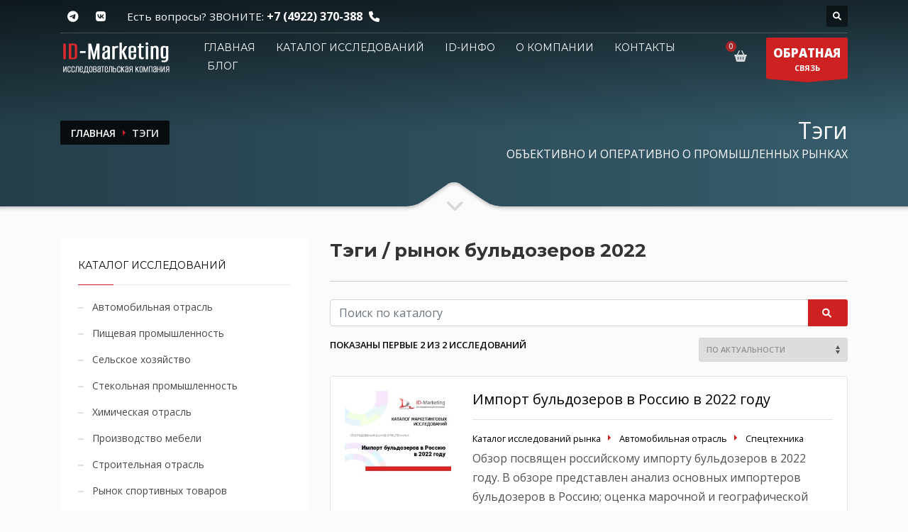

--- FILE ---
content_type: text/html; charset=UTF-8
request_url: https://id-marketing.ru/tags/%D1%80%D1%8B%D0%BD%D0%BE%D0%BA+%D0%B1%D1%83%D0%BB%D1%8C%D0%B4%D0%BE%D0%B7%D0%B5%D1%80%D0%BE%D0%B2+2022
body_size: 11863
content:
<!doctype html>
<html dir="ltr" lang="en-US" class="no-js">
<head>
	<meta http-equiv="content-type" content="text/html; charset=utf-8"/>
	<meta name="viewport" content="width=device-width, initial-scale=1, shrink-to-fit=no">

			<meta name="description" content="Исследования рынка соответствующие тэгу - рынок бульдозеров 2022"/>
		
	<title>Маркетинговые исследования входящие в группу - рынок бульдозеров 2022</title>

		<meta itemprop="name" content="Маркетинговые исследования входящие в группу - рынок бульдозеров 2022">
			<meta itemprop="description" content="Исследования рынка соответствующие тэгу - рынок бульдозеров 2022">
		<meta itemprop="image" content="https://id-marketing.ru/media/thumbs/400x400/0ff6c3833d27eeb5b5ce8a512555541b.png">

	<meta property="og:locale" content="ru"/>
	<meta property="og:title" content="Маркетинговые исследования входящие в группу - рынок бульдозеров 2022"/>
	<meta property="og:type" content="website"/>
	<meta property="og:site_name" content="ID-Marketing - ОБЪЕКТИВНО И ОПЕРАТИВНО О ПРОМЫШЛЕННЫХ РЫНКАХ"/>
	<meta property="og:url" content="https://id-marketing.ru/tags/%D1%80%D1%8B%D0%BD%D0%BE%D0%BA+%D0%B1%D1%83%D0%BB%D1%8C%D0%B4%D0%BE%D0%B7%D0%B5%D1%80%D0%BE%D0%B2+2022"/>
					<meta property="og:image" content="https://id-marketing.ru/media/thumbs/400x400/0ff6c3833d27eeb5b5ce8a512555541b.png"/>
		<meta property="og:title" content="Маркетинговые исследования входящие в группу - рынок бульдозеров 2022"/>
			<meta property="og:description" content="Исследования рынка соответствующие тэгу - рынок бульдозеров 2022"/>
	
	<link rel="canonical" href="https://id-marketing.ru/tags/%D1%80%D1%8B%D0%BD%D0%BE%D0%BA+%D0%B1%D1%83%D0%BB%D1%8C%D0%B4%D0%BE%D0%B7%D0%B5%D1%80%D0%BE%D0%B2+2022"/>
	<link rel="shortcut icon" href="/favicon.ico" type="image/x-icon"/>
	<link rel="icon" href="/favicon.ico" type="image/x-icon">
	<link rel="apple-touch-icon" sizes="180x180" href="/apple-touch-icon.png">
	<link rel="icon" type="image/png" sizes="32x32" href="/favicon-32x32.png">
	<link rel="icon" type="image/png" sizes="16x16" href="/favicon-16x16.png">
	<link rel="manifest" href="/site.webmanifest">
	<link rel="mask-icon" href="/safari-pinned-tab.svg" color="#5bbad5">
	<meta name="msapplication-TileColor" content="#ffffff">
	<meta name="theme-color" content="#ffffff">

	
	<link rel="stylesheet" type="text/css" href="https://fonts.googleapis.com/css?family=Open+Sans:300,400italic,400,600,600italic,700,800,800italic"/>
	<link rel="stylesheet" type="text/css" href="https://fonts.googleapis.com/css?family=Montserrat:400,700"/>
	<link rel="stylesheet" type="text/css" href="/theme/Idmarket/bootstrap/4.5.3/css/bootstrap.css"/>
	<link rel="stylesheet" type="text/css" href="/theme/Idmarket/fonts/font-awesome-611/css/all.css"/>
	<link rel="stylesheet" type="text/css" href="/theme/Idmarket/css/sliders/ios/style.css"/>
	<link rel="stylesheet" type="text/css" href="/theme/Idmarket/css/template.css"/>
	<link rel="stylesheet" type="text/css" href="/theme/Idmarket/css/responsive.css"/>
	<link rel="stylesheet" type="text/css" href="/theme/Idmarket/css/base-sizing.css"/>
	<link rel="stylesheet" type="text/css" href="/theme/Idmarket/css/custom.css"/>
<!--	<meta http-equiv="Content-Security-Policy" content="object-src 'none'; script-src 'unsafe-inline' --><!-- cdn.jsdelivr.net code.jivo.ru code.jivosite.com uptocall.com mc.yandex.ru counter.rambler.ru googletagmanager.com ssl.google-analytics.com st.top100.ru 'nonce---><!--'">-->

	<!-- Modernizr Library -->
	<script type="text/javascript" src="/theme/Idmarket/js/modernizr.min.js" data-csp-nonce="nonce-NWJiNTI0ZjQ5MmEyMzY2MGQ5Y2QxNTI2NDU2NDIxYTE="></script>
	<!-- jQuery Library -->
	<script type="text/javascript" src="/theme/Idmarket/js/jquery-3.6.0.min.js" data-csp-nonce="nonce-NWJiNTI0ZjQ5MmEyMzY2MGQ5Y2QxNTI2NDU2NDIxYTE="></script>
			<!-- BEGIN JIVOSITE CODE {literal} -->
<script type="text/javascript" nonce="NWJiNTI0ZjQ5MmEyMzY2MGQ5Y2QxNTI2NDU2NDIxYTE=">
	(function () {
		var widget_id = '11259';
		var s = document.createElement('script');
		s.type = 'text/javascript';
		s.async = true;
		s.src = '//code.jivosite.com/script/widget/' + widget_id;
		var ss = document.getElementsByTagName('script')[0];
		ss.parentNode.insertBefore(s, ss);
	})(); </script>
<!-- {/literal} END JIVOSITE CODE -->
	
</head>

<body class="">

<!-- Page Wrapper -->
<div id="page_wrapper">

	<!-- Header style 1 -->
<header id="header" class="site-header cta_button" data-header-style="1">
	<!-- Header background -->
	<div class="kl-header-bg"></div>
	<!--/ Header background -->

	<!-- Header wrapper -->
	<div class="site-header-wrapper">
		<!-- Header Top wrapper -->
		<div class="site-header-top-wrapper">
			<!-- Header Top container -->
			<div class="siteheader-container container">
				<!-- Header Top -->
				<div class="site-header-row site-header-top d-flex justify-content-between">
					<!-- Header Top Left Side -->
					<div class="site-header-top-left d-flex">

						<!-- Header Top Social links -->
<ul class="topnav social-icons sc--clean align-self-center">
<!--	<li>-->
<!--		<a href="https://www.facebook.com/pages/ID-Marketing/261278733901250" target="_self" title="Facebook">-->
<!--			<i class="fab fa-facebook-f"></i>-->
<!--		</a>-->
<!--	</li>-->
	<li>
		<a href="https://t.me/idmarketingrussia" target="_blank" title="Telegram">
			<i class="fab fa-telegram-plane"></i>
		</a>
	</li>
	<li>
		<a href="https://vk.com/idm33" target="_blank" title="VK">
			<i class="fab fa-vk"></i>
		</a>
	</li>
</ul>
<!--/ Header Top Social links -->

						<div class="clearfix visible-xxs">
						</div>

						<!-- Top Header contact text -->
						<div class="kl-header-toptext align-self-center">
							<span class="topnav-item--text">Есть вопросы? ЗВОНИТЕ: </span>
							<a href="tel:+74922370388" class="fw-bold">+7 (4922) 370-388</a>
							<i class="phone-header fas fa-phone ml-5 visible-xs visible-sm visible-md"></i>
						</div>
						<!--/ Top Header contact text -->
					</div>
					<!--/ .site-header-top-left -->

					<!-- Header Top Right Side -->
					<div class="site-header-top-right d-flex">
						<!--						-->
						
						<!--						-->
						<!-- header search -->
<div id="search" class="header-search align-self-center">
	<a href="#" class="searchBtn" aria-label="Поиск по каталогу"><span class="fas fa-search white-icon"></span></a>
	<div class="search-container">
		<form id="" class="header-searchform" action="/catalog/" method="get" target="">
			<input id="q" name="search" maxlength="20" class="inputbox" type="text" size="20" placeholder="Поиск">
			<button type="submit" id="searchsubmit" class="searchsubmit fas fa-search white-icon"></button>
		</form>
	</div>
</div>
<!--/ header search -->

					</div>
					<!--/ .site-header-top-right -->
				</div>
				<!--/ .site-header-row .site-header-top -->

				<!-- Header separator -->
				<div class="separator site-header-separator"></div>
				<!--/ Header separator -->
			</div>
			<!--/ .siteheader-container .container -->
		</div>
		<!--/ Header Top wrapper -->

		<!-- Header Main wrapper -->
		<div class="site-header-main-wrapper d-flex">
			<!-- Header Main container -->
			<div class="siteheader-container container align-self-center">
				<!-- Header Main -->
				<div class="site-header-row site-header-main d-flex flex-row justify-content-between">
					<!-- Header Main Left Side -->
					<div class="site-header-main-left d-flex justify-content-start align-items-center">
						<!-- Logo container-->
						<div class="logo-container logosize--yes">
							<!-- Logo -->
							<span class="site-logo logo h1" id="logo">
								<a href="/" title="">
									<img src="/images/logo-idm.png" class="logo-img" alt="ID-Маркетинг" title="Объективно и оперативно о промышленных рынках"/>
								</a>
							</span>
							<!--/ Logo -->
						</div>
						<!--/ logo container-->

						<!-- Separator -->
						<div class="separator visible-xxs"></div>
						<!--/ Separator -->
					</div>
					<!--/ .site-header-main-left -->

					<!-- Header Main Center Side -->
					<div class="site-header-main-center d-flex justify-content-center align-items-center">
						<!-- Main Menu wrapper -->
						<div class="main-menu-wrapper">
							<!-- Responsive menu trigger -->
							<div id="zn-res-menuwrapper">
								<a href="#" class="zn-res-trigger "></a>
							</div>
							<!--/ responsive menu trigger -->
														<!--														-->							<!-- Main menu -->
							<div id="main-menu" class="main-nav zn_mega_wrapper">
								<ul id="menu-main-menu" class="main-menu zn_mega_menu">
																			<li >
											<a href="/">
												Главная											</a>
										</li>
																			<li >
											<a href="/catalog/">
												Каталог исследований											</a>
										</li>
																			<li >
											<a href="/spravochnik/">
												ID-инфо											</a>
										</li>
																			<li >
											<a href="/about/">
												О компании											</a>
										</li>
																			<li >
											<a href="/contacts/">
												Контакты											</a>
										</li>
																			<li >
											<a href="/blog_jekspertov_id_marketing/">
												Блог											</a>
										</li>
																	</ul>
							</div>
							<!--/ Main menu -->
						</div>
						<!--/ .main-menu-wrapper -->
					</div>
					<!--/ .site-header-main-center -->

					<!-- Header Main Right Side -->
					<div class="site-header-main-right d-flex justify-content-end align-items-center">
						<!-- Shopping Cart -->
						<div class="mainnav mainnav--cart d-flex align-self-center">
							<div class="drop">
								<a href="/cart/" class="kl-cart-button" title="Ваша корзина">
									<i class="fas fa-shopping-basket xs-icon"
									   data-count="0"></i>
								</a>
							</div>
						</div>
						<!--/ Shopping Cart -->

						<!-- Call to action ribbon Free Quote (Contact form pop-up element) -->
						<div class="quote-ribbon">
							<a href="#modal_forma-obratnoy-svyazi-7" class="ctabutton kl-cta-ribbon" title="ОБРАТНАЯ СВЯЗЬ">
								<strong>ОБРАТНАЯ</strong>СВЯЗЬ
								<svg version="1.1" class="trisvg" xmlns="http://www.w3.org/2000/svg" x="0px" y="0px" preserveaspectratio="none" width="14px" height="5px" viewbox="0 0 14 5"
									 enable-background="new 0 0 14 5" xml:space="preserve">
											<polygon fill-rule="nonzero" points="14 0 7 5 0 0"></polygon>
										</svg>
							</a>
						</div>
						<!--/ Call to action ribbon Free Quote (Contact form pop-up element) -->
					</div>
					<!--/ .site-header-main-right -->
				</div>
				<!--/ .site-header-row .site-header-main -->
			</div>
			<!--/ .siteheader-container .container -->
		</div>
		<!--/ Header Main wrapper -->
	</div>
	<!--/ Header wrapper -->
</header>
<!-- / Header style 1 -->

	<div id="page_header" class="page-subheader site-subheader-cst ">
	<div class="bgback"></div>

	<!-- Background -->
	<div class="kl-bg-source">
		<!-- Gradient overlay -->
		<div class="kl-bg-source__overlay idmoverlay-v3"></div>
		<!--/ Gradient overlay -->
	</div>
	<!--/ Background -->

	<!-- Animated Sparkles -->
	<div class="th-sparkles"></div>
	<!--/ Animated Sparkles -->

	<!-- Sub-Header content wrapper -->
	<div class="ph-content-wrap d-flex">
		<div class="container align-self-center">
			<div class="row">
				<div class="col-sm-12 col-md-6 col-lg-6">

					<ul id="breadcrumbs" class="breadcrumbs fixclear" itemscope="" itemtype="http://schema.org/BreadcrumbList">
	<li itemprop="itemListElement" itemscope="" itemtype="http://schema.org/ListItem"><a href="/" itemprop="item"><span itemprop="name">Главная</span></a><meta itemprop="position" content="1"></li>
						<li itemprop="itemListElement" itemscope="" itemtype="http://schema.org/ListItem"><span itemprop="name" class="current">Тэги</span><meta itemprop="position" content="2"></li>
			
</ul>


					<div class="clearfix"></div>
				</div>
				<!--/ col-sm-12 col-md-6 col-lg-6 -->

				<div class="col-sm-12 col-md-6 col-lg-6">
					<!-- Sub-header titles -->
					<div class="subheader-titles">
						<span class="subheader-maintitle h2">Тэги</span>
						<span class="h4 subheader-subtitle">ОБЪЕКТИВНО И ОПЕРАТИВНО О ПРОМЫШЛЕННЫХ РЫНКАХ</h4>
					</div>
					<!--/ Sub-header titles -->
				</div>
				<!--/ col-sm-12 col-md-6 col-lg-6 -->
			</div>
			<!--/ row -->
		</div>
		<!--/ .container .align-self-center -->
	</div>
	<!--/ Sub-Header content wrapper .d-flex -->

	<!-- Sub-header Bottom mask style 3 -->
	<div class="kl-bottommask kl-bottommask--mask3">
		<svg width="2700px" height="57px" class="svgmask" viewBox="0 0 2700 57" version="1.1" xmlns="https://www.w3.org/2000/svg">
			<defs>
				<filter x="-50%" y="-50%" width="200%" height="200%" filterUnits="objectBoundingBox" id="filter-mask3">
					<feOffset dx="0" dy="3" in="SourceAlpha" result="shadowOffsetInner1"></feOffset>
					<feGaussianBlur stdDeviation="2" in="shadowOffsetInner1" result="shadowBlurInner1"></feGaussianBlur>
					<feComposite in="shadowBlurInner1" in2="SourceAlpha" operator="arithmetic" k2="-1" k3="1" result="shadowInnerInner1"></feComposite>
					<feColorMatrix values="0 0 0 0 0   0 0 0 0 0   0 0 0 0 0  0 0 0 0.4 0" in="shadowInnerInner1" type="matrix" result="shadowMatrixInner1"></feColorMatrix>
					<feMerge>
						<feMergeNode in="SourceGraphic"></feMergeNode>
						<feMergeNode in="shadowMatrixInner1"></feMergeNode>
					</feMerge>
				</filter>
			</defs>
			<path
				d="M-2,57 L-2,34.007 L1268,34.007 L1284,34.007 C1284,34.007 1291.89,33.258 1298,31.024 C1304.11,28.79 1329,11 1329,11 L1342,2 C1342,2 1345.121,-0.038 1350,-1.64313008e-14 C1355.267,-0.03 1358,2 1358,2 L1371,11 C1371,11 1395.89,28.79 1402,31.024 C1408.11,33.258 1416,34.007 1416,34.007 L1432,34.007 L2702,34.007 L2702,57 L1350,57 L-2,57 Z"
				class="bmask-bgfill" filter="url(#filter-mask3)" fill="#fbfbfb"></path>
		</svg>
		<i class="fas fa-angle-down"></i>
	</div>
	<!--/ Sub-header Bottom mask style 3 -->
</div>


<!--<section class="hg_section pt-40 pb-0">-->
<!--	<div class="container">-->
<!--		<div class="row">-->
<!--			<div class="col-lg-12">-->
<!--				<div class="catalog-search" style="clear: both">-->
<!--					<form method="get" action="/catalog/">-->
<!--						<div class="form-group">-->
<!--							<div class="input-group mb-3">-->
<!--								<input type="text" name="search" class="form-control" placeholder="Поиск по каталогу" aria-label="Поиск" aria-describedby="search">-->
<!--								<div class="input-group-append">-->
<!--									<button class="btn btn-outline-secondary button" type="submit"><i class="fa fa-search"></i>Поиск</button>-->
<!--								</div>-->
<!--							</div>-->
<!--						</div>-->
<!--					</form>-->
<!--				</div>-->
<!--			</div>-->
<!--		</div>-->
<!--	</div>-->
<!--</section>-->

<section class="hg_section pb-80 kl-store-page">
	<div class="container">
		<div class="row">

							<!-- Content with left sidebar -->
				<div class="right_sidebar col-sm-12 col-md-12 col-lg-8 order-lg-1">
					
					<!-- Title with bold style -->
					<h1 class="page-title fw-bold">
						Тэги / рынок бульдозеров 2022					</h1>

					<div class="catalog-search" style="clear: both">
						<form method="get" action="/catalog/">
							<div class="form-group">
								<div class="input-group mb-3">
									<input type="text" name="search" class="form-control"
										   value=""
										   placeholder="Поиск по каталогу" aria-label="Поиск" aria-describedby="search">
									<div class="input-group-append">
										<button class="btn btn-outline-secondary button" type="submit" aria-label="Поиск по каталогу"><i class="fa fa-search"></i>&nbsp;</button>
									</div>
								</div>
							</div>
						</form>
					</div>

					
						<!-- Results -->
						<p class="kl-store-result-count">
																					Показаны первые 2							из 2 исследований
						</p>

						<!--						<ul>-->
						<!--							<li>--><!--</li>-->
						<!--							<li>--><!--</li>-->
						<!--							<li>--><!--</li>-->
						<!--							<li><b>Сортировать по:</b></li>-->
						<!--						</ul>-->

						<!--						-->						
						<!-- Ordering -->
						<form class="kl-store-ordering" method="get">
							<select name="orderby" class="orderby">
																	<option value="relevance"
											data-url="/tags/%D1%80%D1%8B%D0%BD%D0%BE%D0%BA+%D0%B1%D1%83%D0%BB%D1%8C%D0%B4%D0%BE%D0%B7%D0%B5%D1%80%D0%BE%D0%B2+2022?sort=relevance&direction=desc&sel=relevance" >По актуальности</option>
																	<option value="autoprice-asc"
											data-url="/tags/%D1%80%D1%8B%D0%BD%D0%BE%D0%BA+%D0%B1%D1%83%D0%BB%D1%8C%D0%B4%D0%BE%D0%B7%D0%B5%D1%80%D0%BE%D0%B2+2022?sort=autoprice&direction=asc&sel=autoprice-asc" >По цене: сначала недорогие</option>
																	<option value="autoprice-desc"
											data-url="/tags/%D1%80%D1%8B%D0%BD%D0%BE%D0%BA+%D0%B1%D1%83%D0%BB%D1%8C%D0%B4%D0%BE%D0%B7%D0%B5%D1%80%D0%BE%D0%B2+2022?sort=autoprice&direction=desc&sel=autoprice-desc" >По цене: сначала дорогие</option>
															</select>
						</form>
						<!--/ Ordering -->
					
					<ul class="products clearfix">
													
<li class="product" style="width:100%; margin-bottom: 10px !important;">
	<div class="col-md-12" style="padding: 0px;">
		<div class="card shadow-0 border rounded-3">
			<div class="card-body">
				<div class="row">
					<div class="col-md-12 col-lg-3 col-xl-3 mb-4 mb-lg-0 d-none d-lg-block">
						<div class="bg-image hover-zoom ripple rounded ripple-surface">
							<a href="/catalog/avtomobilnaja_otrasl/spectehnika/import_buldozerov_v_rossiju_v_2022_godu/"><img src="/media/thumbs/234x/2b4ca802689b603aa09bae4e4c18fcbe.jpeg" class="w-100" alt="Импорт бульдозеров в Россию в 2022 году" title="Импорт бульдозеров в Россию в 2022 году"/></a>						</div>
					</div>
					<div class="col-md-9 col-lg-9 col-xl-9">
						<span class="h5" style="display: block; clear: both">
							<a href="/catalog/avtomobilnaja_otrasl/spectehnika/import_buldozerov_v_rossiju_v_2022_godu/" style="">
								Импорт бульдозеров в Россию в 2022 году							</a>
						</span>
						<hr>
						<div class="mt-1 mb-1 text-muted small">
							<ul class="breadcrumbs-product">
			<li><a href="/catalog/"><span>Каталог исследований рынка</span></a></li>
			<li><a href="/catalog/avtomobilnaja_otrasl/"><span>Автомобильная отрасль</span></a></li>
			<li><a href="/catalog/avtomobilnaja_otrasl/spectehnika/"><span>Спецтехника</span></a></li>
	</ul>
						</div>
						<p class=" mb-4 mb-md-0">
														Обзор посвящен российскому импорту бульдозеров в 2022 году. В обзоре представлен анализ основных импортеров бульдозеров в Россию; оценка марочной и географической структуры импорта бульдозеров в Россию.						</p>
						<div class="mt-1 mb-1 text-muted small">
							<strong>Актуальность:</strong> январь 2023							г.
							<br><strong>Источники:</strong> Внешнеторговая статистика						</div>
											</div>
				</div>
			</div>
		</div>
	</div>
</li>
													
<li class="product" style="width:100%; margin-bottom: 10px !important;">
	<div class="col-md-12" style="padding: 0px;">
		<div class="card shadow-0 border rounded-3">
			<div class="card-body">
				<div class="row">
					<div class="col-md-12 col-lg-3 col-xl-3 mb-4 mb-lg-0 d-none d-lg-block">
						<div class="bg-image hover-zoom ripple rounded ripple-surface">
							<a href="/catalog/avtomobilnaja_otrasl/spectehnika/rossiyskiy-ryinok-buldozerov-v-2021-godu-1097/"><img src="/media/thumbs/234x/d4e0f103297a90f4931e17eb3e1fb7ff.jpeg" class="w-100" alt="Российский рынок бульдозеров в 2021 году" title="Российский рынок бульдозеров в 2021 году"/></a>						</div>
					</div>
					<div class="col-md-9 col-lg-9 col-xl-9">
						<span class="h5" style="display: block; clear: both">
							<a href="/catalog/avtomobilnaja_otrasl/spectehnika/rossiyskiy-ryinok-buldozerov-v-2021-godu-1097/" style="">
								Российский рынок бульдозеров в 2021 году							</a>
						</span>
						<hr>
						<div class="mt-1 mb-1 text-muted small">
							<ul class="breadcrumbs-product">
			<li><a href="/catalog/"><span>Каталог исследований рынка</span></a></li>
			<li><a href="/catalog/avtomobilnaja_otrasl/"><span>Автомобильная отрасль</span></a></li>
			<li><a href="/catalog/avtomobilnaja_otrasl/spectehnika/"><span>Спецтехника</span></a></li>
	</ul>
						</div>
						<p class=" mb-4 mb-md-0">
								<span class="badge badge-success">БЕСПЛАТНО</span>
							Статья посвящена анализу рынка гусеничных бульдозеров в России по итогам 2021 года. В материале отражена динамика импорта и производства бульдозеров с 2017 года. Проанализированы ведущие игроки на рынке бульдозеров по итогам 2021 года. Представлен анализ импорта бульдозеров по итогам первого квартала 2022 года.						</p>
						<div class="mt-1 mb-1 text-muted small">
							<strong>Актуальность:</strong> июнь 2022							г.
							<br><strong>Источники:</strong> Внешнеторговая статистика, Росстат						</div>
											</div>
				</div>
			</div>
		</div>
	</div>
</li>
											</ul>
					<!-- Pagination -->
					<div class="pagination-nav">
						
					</div>
					<!--/ Pagination -->

				</div>
				<!--/ Content with left sidebar col-sm-12 col-md-12 col-lg-9 order-lg-1 -->
						<!-- Sidebar left -->
			<div class="col-sm-12 col-md-12 col-lg-4">
				<div id="sidebar-widget" class="sidebar">

					<!-- Product categories widget -->
					<div id="kl-store_product_categories-2" class="widget kl-store widget_product_categories">

						<!-- Title -->
						<span class="widgettitle title" style="display: block; clear: both">Каталог исследований</span>

						<!-- Product category list -->
						<ul class="product-categories">
							
								<li class="cat-item ">
									<a href="/catalog/avtomobilnaja_otrasl/">Автомобильная отрасль</a>
																	</li>
							
								<li class="cat-item ">
									<a href="/catalog/pischevaja_promyshlennost/">Пищевая промышленность</a>
																	</li>
							
								<li class="cat-item ">
									<a href="/catalog/selskoe_hozjajstvo/">Сельское хозяйство</a>
																	</li>
							
								<li class="cat-item ">
									<a href="/catalog/stekolnaja_promyshlennost/">Стекольная промышленность</a>
																	</li>
							
								<li class="cat-item ">
									<a href="/catalog/himicheskaja_otrasl/">Химическая отрасль</a>
																	</li>
							
								<li class="cat-item ">
									<a href="/catalog/proizvodstvo_mebeli/">Производство мебели</a>
																	</li>
							
								<li class="cat-item ">
									<a href="/catalog/stroitelnaja_otrasl/">Строительная отрасль</a>
																	</li>
							
								<li class="cat-item ">
									<a href="/catalog/rynok_sportivnyh_tovarov/">Рынок спортивных товаров</a>
																	</li>
							
								<li class="cat-item ">
									<a href="/catalog/proizvodstvo_tekstilnyh_izdelij/">Производство текстильных изделий</a>
																	</li>
							
								<li class="cat-item ">
									<a href="/catalog/metallurgicheskaja_otrasl/">Металлургическая отрасль</a>
																	</li>
							
								<li class="cat-item ">
									<a href="/catalog/mashinostroenie/">Машиностроение</a>
																	</li>
							
								<li class="cat-item ">
									<a href="/catalog/prochaja_tehnika_i_oborudovanie/">Прочая техника и оборудование</a>
																	</li>
							
								<li class="cat-item ">
									<a href="/catalog/regionalnye_obzory/">Региональные обзоры</a>
																	</li>
							
								<li class="cat-item ">
									<a href="/catalog/dose_konkurenta_alternativa_promyshlennoj_razvedki/">Досье конкурента</a>
																	</li>
							
								<li class="cat-item ">
									<a href="/catalog/monitoring_cen/">Мониторинг цен</a>
																	</li>
							
								<li class="cat-item ">
									<a href="/catalog/tendernyie-zakupki-61/">Тендерные закупки</a>
																	</li>
							
								<li class="cat-item ">
									<a href="/catalog/novinky_i_trendy/">Мониторинг трендов и новинок</a>
																	</li>
							
								<li class="cat-item ">
									<a href="/catalog/monitoring-ryinkov-besplatno-po-podpiske-58/">Мониторинг рынков. Бесплатно по подписке</a>
																	</li>
													</ul>
						<!--/ Product category list -->

					</div>
					<!--/ Product categories widget -->

				</div>
				<!--/ .sidebar-widget -->
			</div>
			<!--/ Sidebar left col-sm-12 col-md-12 col-lg-3 -->


		</div>
		<!--/ row -->
	</div>
	<!--/ container -->
</section>

	<!-- Footer - Default Style 1 -->
<footer id="footer" data-footer-style="1">
	<div class="container">
		<div class="row">
			<div class="col-sm-12 col-md-7 mb-30">
				<!-- Title -->
				<span class="title m_title h3">
					ID-Marketing
				</span>

				<div class="sbs">
					<ul class="menu">
													<li>
								<a href="/">Главная</a>
							</li>
													<li>
								<a href="/catalog/">Каталог исследований</a>
							</li>
													<li>
								<a href="/spravochnik/">ID-инфо</a>
							</li>
													<li>
								<a href="/about/">О компании</a>
							</li>
													<li>
								<a href="/contacts/">Контакты</a>
							</li>
													<li>
								<a href="/blog_jekspertov_id_marketing/">Блог</a>
							</li>
												<li><a href="/catalog/pischevaja_promyshlennost/">Пищевая промышленность</a></li>
						<li><a href="/catalog/selskoe_hozjajstvo/">Сельское хозяйство</a></li>
						<li><a href="/catalog/avtomobilnaja_otrasl/">Автомобильная отрасль</a></li>
						<li><a href="/catalog/stekolnaja_promyshlennost/">Стекольная промышленность</a></li>
						<li><a href="/catalog/prochaja_tehnika_i_oborudovanie/">Прочая техника и оборудование</a></li>
						<li><a href="/catalog/himicheskaja_otrasl/">Химическая отрасль</a></li>
						<li><a href="/catalog/regionalnye_obzory/">Региональные обзоры</a></li>
						<li><a href="/catalog/dose_konkurenta_alternativa_promyshlennoj_razvedki/">Досье конкурента</a></li>
						<li><a href="/catalog/monitoring_cen/">Мониторинг цен</a></li>
						<li><a href="/catalog/novinky_i_trendy/">Мониторинг трендов и новинок</a></li>
					</ul>
				</div>
			</div>
			<!--/ col-sm-12 col-md-5 mb-30 -->

			<div class="col-sm-12 col-md-5 mb-30">
				<!-- Title -->
				<span class="title m_title h3">
					МЫ РЯДОМ
				</span>

				<!-- Contact details -->
				<div class="contact-details">
					<p>
						<strong><a href="tel:+74922370388">+7 (4922) 370-388</a></strong><br>
						Электронная почта: <a href="mailto:info@id-marketing.ru">info@id-marketing.ru</a>
					</p>

					<p>
						Общество с ограниченной ответственностью "Айди-маркетинг"
						<br>
						г. Владимир, ул. Дворянская 27-А, корпус 1, оф. 217
					</p>

				</div>
				<!--/ .contact-details -->
			</div>
			<!--/ col-sm-12 col-md-3 mb-30 -->
		</div>
		<!--/ row -->

		<div class="row">
			<div class="col-sm-12">
				<div class="bottom clearfix">
					<!-- social-icons -->
					<ul class="social-icons sc--clean clearfix">
						<li class="title">МЫ В СЕТИ</li>
						<li><a href="https://t.me/idmarketingrussia" target="_blank" class="fab fa-telegram-plane" title="Telegram"></a></li>
						<li><a href="https://vk.com/idm33" target="_blank" class="fab fa-vk" title="VK "></a></li>
					</ul>
					<!--/ social-icons -->

					<!-- copyright -->
					<div class="copyright">
						<p>
							© Вся информация, размещенная на web-сайте компании ООО "Айди-маркетинг" (www.id-marketing.ru), охраняется в соответствии с
							законодательством РФ, в том числе, Законом РФ "Об авторском праве и смежных правах" и не подлежит использованию кем-либо в
							какой бы то ни было форме, в том числе воспроизведению, распространению, переработке иначе как с письменного разрешения
							правообладателя ООО "Айди-маркетинг" с гиперссылкой на www.id-marketing.ru. Copyright © ООО "Айди-маркетинг", 2008-2026 гг.

							<br>
							<!--LiveInternet counter-->
							<a href="https://www.liveinternet.ru/click" aria-label="счетчик LiveInternet"
							   target="_blank"><img id="licntA594" width="88" height="15" style="border:0"
													title="LiveInternet: показано число посетителей за сегодня"
													src="[data-uri]"
													alt="LiveInternet: показано число посетителей за сегодня"/></a>
							<script nonce="NWJiNTI0ZjQ5MmEyMzY2MGQ5Y2QxNTI2NDU2NDIxYTE=">(function (d, s) {
									d.getElementById("licntA594").src =
										"https://counter.yadro.ru/hit?t26.1;r" + escape(d.referrer) +
										((typeof (s) == "undefined") ? "" : ";s" + s.width + "*" + s.height + "*" +
											(s.colorDepth ? s.colorDepth : s.pixelDepth)) + ";u" + escape(d.URL) +
										";h" + escape(d.title.substring(0, 150)) + ";" + Math.random()
								})
								(document, screen)</script><!--/LiveInternet-->

							<!-- begin of Top100 logo -->
							<a href="https://top100.rambler.ru/home?id=1652316"><img src="https://top100-images.rambler.ru/top100/w7.gif" alt="Rambler's Top100" width="88" height="31" border="0"/></a>
							<!-- end of Top100 logo -->
							<!-- begin of Top100 code -->
							<script id="top100Counter" type="text/javascript" src="https://counter.rambler.ru/top100.jcn?1652316" nonce="NWJiNTI0ZjQ5MmEyMzY2MGQ5Y2QxNTI2NDU2NDIxYTE="></script>
						<noscript><img src="https://counter.rambler.ru/top100.cnt?1652316" alt="counter rambler" width="1" height="1" border="0"></noscript>
						<!-- end of Top100 code -->

						<!-- Global site tag (gtag.js) - Google Analytics -->
						<script async src="https://www.googletagmanager.com/gtag/js?id=UA-7824084-1" nonce="NWJiNTI0ZjQ5MmEyMzY2MGQ5Y2QxNTI2NDU2NDIxYTE="></script>
						<script nonce="NWJiNTI0ZjQ5MmEyMzY2MGQ5Y2QxNTI2NDU2NDIxYTE=">
							window.dataLayer = window.dataLayer || [];
							function gtag(){dataLayer.push(arguments);}
							gtag('js', new Date());
							gtag('config', 'UA-7824084-1');
						</script>


						</p>
					</div>
					<!--/ copyright -->
				</div>
				<!--/ bottom -->
			</div>
			<!--/ col-sm-12 -->
		</div>
		<!--/ row -->
	</div>
	<!--/ container -->
</footer>
<!--/ Footer - Default Style 1 -->

</div>

	
		<!-- Contact form pop-up element content -->
		<div id="modal_forma-obratnoy-svyazi-7" class="mfp-hide contact-popup poll-modal">
			<div class="contact-popup-panel">
				<div class="container-fluid">
	<div class="row">
		<div class="col-md-12 col-sm-12">
			<!-- Contact form pop-up element -->
			<div class="contactForm pop-up-form">

				<!-- Title -->
				<span class="m_title m_title_ext text-custom contact-popup-title tcolor h3">Форма обратной связи</span>

									<span class="tbk__subtitle fw-thin h4 mt-3 mb-3" style="display:block; clear: both">Оперативная связь с отделом продаж компании</span>
				
				<form action="/tags/%D1%80%D1%8B%D0%BD%D0%BE%D0%BA+%D0%B1%D1%83%D0%BB%D1%8C%D0%B4%D0%BE%D0%B7%D0%B5%D1%80%D0%BE%D0%B2+2022" class="form-vertical g-brd-around g-brd-gray-light-v4 g-pa-30 g-mb-30" id="form_forma-obratnoy-svyazi-7" enctype="multipart/form-data" method="post" accept-charset="utf-8"><div style="display:none;"><input type="hidden" name="_method" value="POST"/></div><input type="hidden" name="data[Poll][id]" id="Poll_7" value="7"/>					<div class="form-group ">

			<input type="hidden" name="data[Pollsresult][29][id]" value="29" id="Pollsresult29Id"/>						<!--Ввод однострочного текста-->
<input name="data[Pollsresult][29][value1]" class="form-control u-form-control rounded-0" placeholder="Ваше имя*" required="required" type="text" id="Pollsresult29Value1"/>						<small class="form-text text-muted g-font-size-default"></small>
		</div>
	
					<div class="form-group ">

			<input type="hidden" name="data[Pollsresult][30][id]" value="30" id="Pollsresult30Id"/>						<!--Ввод однострочного текста-->
<input name="data[Pollsresult][30][value1]" class="form-control u-form-control rounded-0" placeholder="Телефон*" required="required" type="text" id="Pollsresult30Value1"/>						<small class="form-text text-muted g-font-size-default"></small>
		</div>
	
					<div class="form-group ">

			<input type="hidden" name="data[Pollsresult][31][id]" value="31" id="Pollsresult31Id"/>						<!--Ввод однострочного текста-->
<input name="data[Pollsresult][31][value1]" class="form-control u-form-control rounded-0" placeholder="Электронная почта*" required="required" type="text" id="Pollsresult31Value1"/>						<small class="form-text text-muted g-font-size-default"></small>
		</div>
	
					<div class="form-group ">

			<input type="hidden" name="data[Pollsresult][32][id]" value="32" id="Pollsresult32Id"/>						<!--Ввод текста-->
<textarea name="data[Pollsresult][32][value1]" class="form-control form-control-md g-resize-none rounded-0" rows="3" placeholder="Текст сообщения*" id="Pollsresult32Value1"></textarea>						<small class="form-text text-muted g-font-size-default"></small>
		</div>
	

<div class=" form-group ">
	<label>
		<input type="hidden" name="data[Pollsresult][agreement]" id="PollsresultAgreement_7_" value="0"/><input type="checkbox" name="data[Pollsresult][agreement]" value="1" id="PollsresultAgreement_7"/>		Я ознакомился и согласен с <a href="/about/politika_konphidencialnosti/" style="text-decoration: underline"
									  target="_blank"> соглашением об обработке моих персональных данных</a>
	</label>
	
</div>


<div class="col-sm-12">
	<small style="color:red;" class="message"></small>
	<br>
</div>

<div class="col-sm-12">

	<!-- Contact form send button -->
	<button class="btn btn-fullcolor" type="submit" aria-label="Отправить">
		Отправить
	</button>
</div>


</form>
			</div>
			<!--/ Contact form pop-up element -->
		</div>
		<!--/ col-md-12 col-sm-12 -->
	</div>
	<!--/ .row -->
</div>
<!--/ .container -->
			</div>
			<!--/ .contact-popup-panel -->
			<button title="Закрыть (Esc)" type="button" class="mfp-close">×</button>
		</div>
		<!--/ Contact form pop-up element content -->
	
		<!-- Contact form pop-up element content -->
		<div id="modal_forma-perezvonite-mne-8" class="mfp-hide contact-popup poll-modal">
			<div class="contact-popup-panel">
				<div class="container-fluid">
	<div class="row">
		<div class="col-md-12 col-sm-12">
			<!-- Contact form pop-up element -->
			<div class="contactForm pop-up-form">

				<!-- Title -->
				<span class="m_title m_title_ext text-custom contact-popup-title tcolor h3">Перезвоните мне</span>

				
				<form action="/tags/%D1%80%D1%8B%D0%BD%D0%BE%D0%BA+%D0%B1%D1%83%D0%BB%D1%8C%D0%B4%D0%BE%D0%B7%D0%B5%D1%80%D0%BE%D0%B2+2022" class="form-vertical g-brd-around g-brd-gray-light-v4 g-pa-30 g-mb-30" id="form_forma-perezvonite-mne-8" enctype="multipart/form-data" method="post" accept-charset="utf-8"><div style="display:none;"><input type="hidden" name="_method" value="POST"/></div><input type="hidden" name="data[Poll][id]" id="Poll_8" value="8"/>					<div class="form-group ">

			<input type="hidden" name="data[Pollsresult][34][id]" value="34" id="Pollsresult34Id"/>						<!--Ввод однострочного текста-->
<input name="data[Pollsresult][34][value1]" class="form-control u-form-control rounded-0" placeholder="Ваше имя*" required="required" type="text" id="Pollsresult34Value1"/>						<small class="form-text text-muted g-font-size-default"></small>
		</div>
	
					<div class="form-group ">

			<input type="hidden" name="data[Pollsresult][35][id]" value="35" id="Pollsresult35Id"/>						<!--Ввод однострочного текста-->
<input name="data[Pollsresult][35][value1]" class="form-control u-form-control rounded-0" placeholder="Номер телефона*" required="required" type="text" id="Pollsresult35Value1"/>						<small class="form-text text-muted g-font-size-default"></small>
		</div>
	
					<div class="form-group ">

			<input type="hidden" name="data[Pollsresult][36][id]" value="36" id="Pollsresult36Id"/>						<!--Ввод текста-->
<textarea name="data[Pollsresult][36][value1]" class="form-control form-control-md g-resize-none rounded-0" rows="3" placeholder="Сообщение" id="Pollsresult36Value1"></textarea>						<small class="form-text text-muted g-font-size-default"></small>
		</div>
	

<div class=" form-group ">
	<label>
		<input type="hidden" name="data[Pollsresult][agreement]" id="PollsresultAgreement_8_" value="0"/><input type="checkbox" name="data[Pollsresult][agreement]" value="1" id="PollsresultAgreement_8"/>		Я ознакомился и согласен с <a href="/about/politika_konphidencialnosti/" style="text-decoration: underline"
									  target="_blank"> соглашением об обработке моих персональных данных</a>
	</label>
	
</div>


<div class="col-sm-12">
	<small style="color:red;" class="message"></small>
	<br>
</div>

<div class="col-sm-12">

	<!-- Contact form send button -->
	<button class="btn btn-fullcolor" type="submit" aria-label="Отправить">
		Отправить
	</button>
</div>


</form>
			</div>
			<!--/ Contact form pop-up element -->
		</div>
		<!--/ col-md-12 col-sm-12 -->
	</div>
	<!--/ .row -->
</div>
<!--/ .container -->
			</div>
			<!--/ .contact-popup-panel -->
			<button title="Закрыть (Esc)" type="button" class="mfp-close">×</button>
		</div>
		<!--/ Contact form pop-up element content -->
	
		<!-- Contact form pop-up element content -->
		<div id="modal_byistryiy-zakaz-11" class="mfp-hide contact-popup poll-modal">
			<div class="contact-popup-panel">
				<div class="container-fluid">
	<div class="row">
		<div class="col-md-12 col-sm-12">
			<!-- Contact form pop-up element -->
			<div class="contactForm pop-up-form">

				<!-- Title -->
				<span class="m_title m_title_ext text-custom contact-popup-title tcolor h3">Быстрый заказ</span>

									<span class="tbk__subtitle fw-thin h4 mt-3 mb-3" style="display:block; clear: both">Оформление заказа без заполнения дополнительной информации</span>
				
				<form action="/tags/%D1%80%D1%8B%D0%BD%D0%BE%D0%BA+%D0%B1%D1%83%D0%BB%D1%8C%D0%B4%D0%BE%D0%B7%D0%B5%D1%80%D0%BE%D0%B2+2022" class="form-vertical g-brd-around g-brd-gray-light-v4 g-pa-30 g-mb-30" id="form_byistryiy-zakaz-11" enctype="multipart/form-data" method="post" accept-charset="utf-8"><div style="display:none;"><input type="hidden" name="_method" value="POST"/></div><input type="hidden" name="data[Poll][id]" id="Poll_11" value="11"/>					<div class="form-group ">

			<input type="hidden" name="data[Pollsresult][59][id]" value="59" id="Pollsresult59Id"/>						<!--Ввод текста-->
<textarea name="data[Pollsresult][59][value1]" class="form-control form-control-md g-resize-none rounded-0" rows="3" readonly="readonly" placeholder="Наименование и вариант исследования*" id="Pollsresult59Value1"></textarea>						<small class="form-text text-muted g-font-size-default"></small>
		</div>
	
					<div class="form-group ">

			<input type="hidden" name="data[Pollsresult][61][id]" value="61" id="Pollsresult61Id"/>						<!--Ввод однострочного текста-->
<input name="data[Pollsresult][61][value1]" class="form-control u-form-control rounded-0" placeholder="Номер телефона*" required="required" type="text" id="Pollsresult61Value1"/>						<small class="form-text text-muted g-font-size-default"></small>
		</div>
	

<div class=" form-group ">
	<label>
		<input type="hidden" name="data[Pollsresult][agreement]" id="PollsresultAgreement_11_" value="0"/><input type="checkbox" name="data[Pollsresult][agreement]" value="1" id="PollsresultAgreement_11"/>		Я ознакомился и согласен с <a href="/about/politika_konphidencialnosti/" style="text-decoration: underline"
									  target="_blank"> соглашением об обработке моих персональных данных</a>
	</label>
	
</div>


<div class="col-sm-12">
	<small style="color:red;" class="message"></small>
	<br>
</div>

<div class="col-sm-12">

	<!-- Contact form send button -->
	<button class="btn btn-fullcolor" type="submit" aria-label="Отправить">
		Отправить
	</button>
</div>


</form>
			</div>
			<!--/ Contact form pop-up element -->
		</div>
		<!--/ col-md-12 col-sm-12 -->
	</div>
	<!--/ .row -->
</div>
<!--/ .container -->
			</div>
			<!--/ .contact-popup-panel -->
			<button title="Закрыть (Esc)" type="button" class="mfp-close">×</button>
		</div>
		<!--/ Contact form pop-up element content -->
	
		<!-- Contact form pop-up element content -->
		<div id="modal_demo-16" class="mfp-hide contact-popup poll-modal">
			<div class="contact-popup-panel">
				<div class="container-fluid">
	<div class="row">
		<div class="col-md-12 col-sm-12">
			<!-- Contact form pop-up element -->
			<div class="contactForm pop-up-form">

				<!-- Title -->
				<span class="m_title m_title_ext text-custom contact-popup-title tcolor h3">Запросить демо-версию</span>

				
				<form action="/tags/%D1%80%D1%8B%D0%BD%D0%BE%D0%BA+%D0%B1%D1%83%D0%BB%D1%8C%D0%B4%D0%BE%D0%B7%D0%B5%D1%80%D0%BE%D0%B2+2022" class="form-vertical g-brd-around g-brd-gray-light-v4 g-pa-30 g-mb-30" id="form_demo-16" enctype="multipart/form-data" method="post" accept-charset="utf-8"><div style="display:none;"><input type="hidden" name="_method" value="POST"/></div><input type="hidden" name="data[Poll][id]" id="Poll_16" value="16"/>					<div class="form-group ">

			<input type="hidden" name="data[Pollsresult][68][id]" value="68" id="Pollsresult68Id"/>						<!--Ввод однострочного текста-->
<input name="data[Pollsresult][68][value1]" class="form-control u-form-control rounded-0" placeholder="Название исследования*" required="required" type="text" id="Pollsresult68Value1"/>						<small class="form-text text-muted g-font-size-default">Введите название отчета</small>
		</div>
	
					<div class="form-group ">

			<input type="hidden" name="data[Pollsresult][69][id]" value="69" id="Pollsresult69Id"/>						<!--Ввод однострочного текста-->
<input name="data[Pollsresult][69][value1]" class="form-control u-form-control rounded-0" placeholder="Ваше имя*" required="required" type="text" id="Pollsresult69Value1"/>						<small class="form-text text-muted g-font-size-default"></small>
		</div>
	
					<div class="form-group ">

			<input type="hidden" name="data[Pollsresult][70][id]" value="70" id="Pollsresult70Id"/>						<!--Ввод однострочного текста-->
<input name="data[Pollsresult][70][value1]" class="form-control u-form-control rounded-0" placeholder="Название компании*" required="required" type="text" id="Pollsresult70Value1"/>						<small class="form-text text-muted g-font-size-default"></small>
		</div>
	
					<div class="form-group ">

			<input type="hidden" name="data[Pollsresult][76][id]" value="76" id="Pollsresult76Id"/>						<!--Ввод однострочного текста-->
<input name="data[Pollsresult][76][value1]" class="form-control u-form-control rounded-0" placeholder="Ваш e-mail*" required="required" type="text" id="Pollsresult76Value1"/>						<small class="form-text text-muted g-font-size-default"></small>
		</div>
	

<div class=" form-group ">
	<label>
		<input type="hidden" name="data[Pollsresult][agreement]" id="PollsresultAgreement_16_" value="0"/><input type="checkbox" name="data[Pollsresult][agreement]" value="1" id="PollsresultAgreement_16"/>		Я ознакомился и согласен с <a href="/about/politika_konphidencialnosti/" style="text-decoration: underline"
									  target="_blank"> соглашением об обработке моих персональных данных</a>
	</label>
	
</div>


<div class="col-sm-12">
	<small style="color:red;" class="message"></small>
	<br>
</div>

<div class="col-sm-12">

	<!-- Contact form send button -->
	<button class="btn btn-fullcolor" type="submit" aria-label="Отправить">
		Отправить
	</button>
</div>


</form>
			</div>
			<!--/ Contact form pop-up element -->
		</div>
		<!--/ col-md-12 col-sm-12 -->
	</div>
	<!--/ .row -->
</div>
<!--/ .container -->
			</div>
			<!--/ .contact-popup-panel -->
			<button title="Закрыть (Esc)" type="button" class="mfp-close">×</button>
		</div>
		<!--/ Contact form pop-up element content -->
	
		<!-- Contact form pop-up element content -->
		<div id="modal_zapros-demo-versii-17" class="mfp-hide contact-popup poll-modal">
			<div class="contact-popup-panel">
				<div class="container-fluid">
	<div class="row">
		<div class="col-md-12 col-sm-12">
			<!-- Contact form pop-up element -->
			<div class="contactForm pop-up-form">

				<!-- Title -->
				<span class="m_title m_title_ext text-custom contact-popup-title tcolor h3">Запрос демо-версии</span>

				
				<form action="/tags/%D1%80%D1%8B%D0%BD%D0%BE%D0%BA+%D0%B1%D1%83%D0%BB%D1%8C%D0%B4%D0%BE%D0%B7%D0%B5%D1%80%D0%BE%D0%B2+2022" class="form-vertical g-brd-around g-brd-gray-light-v4 g-pa-30 g-mb-30" id="form_zapros-demo-versii-17" enctype="multipart/form-data" method="post" accept-charset="utf-8"><div style="display:none;"><input type="hidden" name="_method" value="POST"/></div><input type="hidden" name="data[Poll][id]" id="Poll_17" value="17"/>					<div class="form-group ">

			<input type="hidden" name="data[Pollsresult][72][id]" value="72" id="Pollsresult72Id"/>						<!--Ввод однострочного текста-->
<input name="data[Pollsresult][72][value1]" class="form-control u-form-control rounded-0" placeholder="Контактное лицо*" required="required" type="text" id="Pollsresult72Value1"/>						<small class="form-text text-muted g-font-size-default"></small>
		</div>
	
					<div class="form-group ">

			<input type="hidden" name="data[Pollsresult][73][id]" value="73" id="Pollsresult73Id"/>						<!--Ввод однострочного текста-->
<input name="data[Pollsresult][73][value1]" class="form-control u-form-control rounded-0" placeholder="Наименование компании*" required="required" type="text" id="Pollsresult73Value1"/>						<small class="form-text text-muted g-font-size-default"></small>
		</div>
	
					<div class="form-group ">

			<input type="hidden" name="data[Pollsresult][74][id]" value="74" id="Pollsresult74Id"/>						<!--Ввод числа-->
<input name="data[Pollsresult][74][value1]" class="form-control u-form-control rounded-0" type="number" id="Pollsresult74Value1"/>						<small class="form-text text-muted g-font-size-default"></small>
		</div>
	
					<div class="form-group ">

			<input type="hidden" name="data[Pollsresult][75][id]" value="75" id="Pollsresult75Id"/>						<!--Ввод однострочного текста-->
<input name="data[Pollsresult][75][value1]" class="form-control u-form-control rounded-0" placeholder="Электронная почта*" required="required" type="text" id="Pollsresult75Value1"/>						<small class="form-text text-muted g-font-size-default"></small>
		</div>
	

<div class=" form-group ">
	<label>
		<input type="hidden" name="data[Pollsresult][agreement]" id="PollsresultAgreement_17_" value="0"/><input type="checkbox" name="data[Pollsresult][agreement]" value="1" id="PollsresultAgreement_17"/>		Я ознакомился и согласен с <a href="/about/politika_konphidencialnosti/" style="text-decoration: underline"
									  target="_blank"> соглашением об обработке моих персональных данных</a>
	</label>
	
</div>


<div class="col-sm-12">
	<small style="color:red;" class="message"></small>
	<br>
</div>

<div class="col-sm-12">

	<!-- Contact form send button -->
	<button class="btn btn-fullcolor" type="submit" aria-label="Отправить">
		Отправить
	</button>
</div>


</form>
			</div>
			<!--/ Contact form pop-up element -->
		</div>
		<!--/ col-md-12 col-sm-12 -->
	</div>
	<!--/ .row -->
</div>
<!--/ .container -->
			</div>
			<!--/ .contact-popup-panel -->
			<button title="Закрыть (Esc)" type="button" class="mfp-close">×</button>
		</div>
		<!--/ Contact form pop-up element content -->
	
		<!-- Contact form pop-up element content -->
		<div id="modal_ekspress-monitoring-otrasli-18" class="mfp-hide contact-popup poll-modal">
			<div class="contact-popup-panel">
				<div class="container-fluid">
	<div class="row">
		<div class="col-md-12 col-sm-12">
			<!-- Contact form pop-up element -->
			<div class="contactForm pop-up-form">

				<!-- Title -->
				<span class="m_title m_title_ext text-custom contact-popup-title tcolor h3">Экспресс-мониторинг отрасли</span>

				
				<form action="/tags/%D1%80%D1%8B%D0%BD%D0%BE%D0%BA+%D0%B1%D1%83%D0%BB%D1%8C%D0%B4%D0%BE%D0%B7%D0%B5%D1%80%D0%BE%D0%B2+2022" class="form-vertical g-brd-around g-brd-gray-light-v4 g-pa-30 g-mb-30" id="form_ekspress-monitoring-otrasli-18" enctype="multipart/form-data" method="post" accept-charset="utf-8"><div style="display:none;"><input type="hidden" name="_method" value="POST"/></div><input type="hidden" name="data[Poll][id]" id="Poll_18" value="18"/>					<div class="form-group ">

			<input type="hidden" name="data[Pollsresult][77][id]" value="77" id="Pollsresult77Id"/>						<!--Ввод однострочного текста-->
<input name="data[Pollsresult][77][value1]" class="form-control u-form-control rounded-0" placeholder="Контактное лицо*" required="required" type="text" id="Pollsresult77Value1"/>						<small class="form-text text-muted g-font-size-default"></small>
		</div>
	
					<div class="form-group ">

			<input type="hidden" name="data[Pollsresult][78][id]" value="78" id="Pollsresult78Id"/>						<!--Ввод однострочного текста-->
<input name="data[Pollsresult][78][value1]" class="form-control u-form-control rounded-0" placeholder="Наименование компании*" required="required" type="text" id="Pollsresult78Value1"/>						<small class="form-text text-muted g-font-size-default"></small>
		</div>
	
					<div class="form-group ">

			<input type="hidden" name="data[Pollsresult][79][id]" value="79" id="Pollsresult79Id"/>						<!--Ввод однострочного текста-->
<input name="data[Pollsresult][79][value1]" class="form-control u-form-control rounded-0" placeholder="Контактный телефон*" required="required" type="text" id="Pollsresult79Value1"/>						<small class="form-text text-muted g-font-size-default"></small>
		</div>
	
					<div class="form-group ">

			<input type="hidden" name="data[Pollsresult][80][id]" value="80" id="Pollsresult80Id"/>						<!--Ввод однострочного текста-->
<input name="data[Pollsresult][80][value1]" class="form-control u-form-control rounded-0" placeholder="Электронная почта для рассылки*" required="required" type="text" id="Pollsresult80Value1"/>						<small class="form-text text-muted g-font-size-default"></small>
		</div>
	
					<div class="form-group ">

			<input type="hidden" name="data[Pollsresult][81][id]" value="81" id="Pollsresult81Id"/>						<!--Ввод однострочного текста-->
<input name="data[Pollsresult][81][value1]" class="form-control u-form-control rounded-0" placeholder="Название мониторинга*" required="required" type="text" id="Pollsresult81Value1"/>						<small class="form-text text-muted g-font-size-default"></small>
		</div>
	

<div class=" form-group ">
	<label>
		<input type="hidden" name="data[Pollsresult][agreement]" id="PollsresultAgreement_18_" value="0"/><input type="checkbox" name="data[Pollsresult][agreement]" value="1" id="PollsresultAgreement_18"/>		Я ознакомился и согласен с <a href="/about/politika_konphidencialnosti/" style="text-decoration: underline"
									  target="_blank"> соглашением об обработке моих персональных данных</a>
	</label>
	
</div>


<div class="col-sm-12">
	<small style="color:red;" class="message"></small>
	<br>
</div>

<div class="col-sm-12">

	<!-- Contact form send button -->
	<button class="btn btn-fullcolor" type="submit" aria-label="Отправить">
		Отправить
	</button>
</div>


</form>
			</div>
			<!--/ Contact form pop-up element -->
		</div>
		<!--/ col-md-12 col-sm-12 -->
	</div>
	<!--/ .row -->
</div>
<!--/ .container -->
			</div>
			<!--/ .contact-popup-panel -->
			<button title="Закрыть (Esc)" type="button" class="mfp-close">×</button>
		</div>
		<!--/ Contact form pop-up element content -->
	
		<!-- Contact form pop-up element content -->
		<div id="modal_zapros-rasshirennoy-versii-stati-19" class="mfp-hide contact-popup poll-modal">
			<div class="contact-popup-panel">
				<div class="container-fluid">
	<div class="row">
		<div class="col-md-12 col-sm-12">
			<!-- Contact form pop-up element -->
			<div class="contactForm pop-up-form">

				<!-- Title -->
				<span class="m_title m_title_ext text-custom contact-popup-title tcolor h3">Запрос расширенной версии статьи</span>

				
				<form action="/tags/%D1%80%D1%8B%D0%BD%D0%BE%D0%BA+%D0%B1%D1%83%D0%BB%D1%8C%D0%B4%D0%BE%D0%B7%D0%B5%D1%80%D0%BE%D0%B2+2022" class="form-vertical g-brd-around g-brd-gray-light-v4 g-pa-30 g-mb-30" id="form_zapros-rasshirennoy-versii-stati-19" enctype="multipart/form-data" method="post" accept-charset="utf-8"><div style="display:none;"><input type="hidden" name="_method" value="POST"/></div><input type="hidden" name="data[Poll][id]" id="Poll_19" value="19"/>					<div class="form-group ">

			<input type="hidden" name="data[Pollsresult][85][id]" value="85" id="Pollsresult85Id"/>						<!--Ввод однострочного текста-->
<input name="data[Pollsresult][85][value1]" class="form-control u-form-control rounded-0" placeholder="Название статьи*" required="required" type="text" id="Pollsresult85Value1"/>						<small class="form-text text-muted g-font-size-default"></small>
		</div>
	
					<div class="form-group ">

			<input type="hidden" name="data[Pollsresult][82][id]" value="82" id="Pollsresult82Id"/>						<!--Ввод однострочного текста-->
<input name="data[Pollsresult][82][value1]" class="form-control u-form-control rounded-0" placeholder="Контактное лицо*" required="required" type="text" id="Pollsresult82Value1"/>						<small class="form-text text-muted g-font-size-default"></small>
		</div>
	
					<div class="form-group ">

			<input type="hidden" name="data[Pollsresult][83][id]" value="83" id="Pollsresult83Id"/>						<!--Ввод однострочного текста-->
<input name="data[Pollsresult][83][value1]" class="form-control u-form-control rounded-0" placeholder="Наименование компании" type="text" id="Pollsresult83Value1"/>						<small class="form-text text-muted g-font-size-default"></small>
		</div>
	
					<div class="form-group ">

			<input type="hidden" name="data[Pollsresult][84][id]" value="84" id="Pollsresult84Id"/>						<!--Ввод однострочного текста-->
<input name="data[Pollsresult][84][value1]" class="form-control u-form-control rounded-0" placeholder="Электронная почта*" required="required" type="text" id="Pollsresult84Value1"/>						<small class="form-text text-muted g-font-size-default"></small>
		</div>
	

<div class=" form-group ">
	<label>
		<input type="hidden" name="data[Pollsresult][agreement]" id="PollsresultAgreement_19_" value="0"/><input type="checkbox" name="data[Pollsresult][agreement]" value="1" id="PollsresultAgreement_19"/>		Я ознакомился и согласен с <a href="/about/politika_konphidencialnosti/" style="text-decoration: underline"
									  target="_blank"> соглашением об обработке моих персональных данных</a>
	</label>
	
</div>


<div class="col-sm-12">
	<small style="color:red;" class="message"></small>
	<br>
</div>

<div class="col-sm-12">

	<!-- Contact form send button -->
	<button class="btn btn-fullcolor" type="submit" aria-label="Отправить">
		Отправить
	</button>
</div>


</form>
			</div>
			<!--/ Contact form pop-up element -->
		</div>
		<!--/ col-md-12 col-sm-12 -->
	</div>
	<!--/ .row -->
</div>
<!--/ .container -->
			</div>
			<!--/ .contact-popup-panel -->
			<button title="Закрыть (Esc)" type="button" class="mfp-close">×</button>
		</div>
		<!--/ Contact form pop-up element content -->
	
<!-- ToTop trigger -->
<a href="#" id="totop">Вверх</a>
<!--/ ToTop trigger -->


	<!-- Yandex.Metrika counter -->
	<script type="text/javascript"  nonce="NWJiNTI0ZjQ5MmEyMzY2MGQ5Y2QxNTI2NDU2NDIxYTE=">
		(function (m, e, t, r, i, k, a) {
			m[i] = m[i] || function () {
				(m[i].a = m[i].a || []).push(arguments)
			};
			m[i].l = 1 * new Date();
			k = e.createElement(t), a = e.getElementsByTagName(t)[0], k.async = 1, k.src = r, a.parentNode.insertBefore(k, a)
		})
		(window, document, "script", "https://mc.yandex.ru/metrika/tag.js", "ym");

		ym(156016, "init", {
			clickmap: true,
			trackLinks: true,
			accurateTrackBounce: true,
			webvisor: true,
			trackHash: true
		});
	</script>
	<noscript>
		<div><img src="https://mc.yandex.ru/watch/156016" style="position:absolute; left:-9999px;" alt=""/></div>
	</noscript>
	<!-- /Yandex.Metrika counter -->

	<script type="text/javascript" nonce="NWJiNTI0ZjQ5MmEyMzY2MGQ5Y2QxNTI2NDU2NDIxYTE=">
		// / init Call Service /
		var CallSiteId = '530bec4867318159107d283fbed42857';
		var CallBaseUrl = '//uptocall.com';
		(function () {
			var lt = document.createElement('script');
			lt.type = 'text/javascript';
			lt.charset = 'utf-8';
			lt.async = true;
			lt.src = (document.location.protocol == 'https:' ? 'https:' : 'http:') + CallBaseUrl + '/widget/client.js?rnd=' + Math.floor(Math.random(0, 1000) * 1000);
			var sc = document.getElementsByTagName('script')[0];
			if (sc) sc.parentNode.insertBefore(lt, sc);
			else document.documentElement.firstChild.appendChild(lt);
		})();
	</script>


<!-- JS FILES // These should be loaded in every page -->
<script src="https://cdn.jsdelivr.net/npm/popper.js@1.16.1/dist/umd/popper.min.js" crossorigin="anonymous" data-csp-nonce="nonce-NWJiNTI0ZjQ5MmEyMzY2MGQ5Y2QxNTI2NDU2NDIxYTE="></script>
<script type="text/javascript" src="/theme/Idmarket/bootstrap/4.5.3/js/bootstrap.min.js" data-csp-nonce="nonce-NWJiNTI0ZjQ5MmEyMzY2MGQ5Y2QxNTI2NDU2NDIxYTE="></script><script type="text/javascript" src="/theme/Idmarket/js/kl-plugins.js" data-csp-nonce="nonce-NWJiNTI0ZjQ5MmEyMzY2MGQ5Y2QxNTI2NDU2NDIxYTE="></script>
<!-- JS FILES // Loaded on this page -->
<!-- Requried js script for Slideshow Scroll effect (uncomment bellow script to activate) -->
<!-- <script type="text/javascript" src="js/plugins/scrollme/jquery.scrollme.js"></script> -->

<!-- Required js script for iOS Slider -->
<script type="text/javascript" src="/theme/Idmarket/js/plugins/_sliders/ios/jquery.iosslider.min.js" data-csp-nonce="nonce-NWJiNTI0ZjQ5MmEyMzY2MGQ5Y2QxNTI2NDU2NDIxYTE="></script>
<!-- Required js trigger for iOS Slider -->
<script type="text/javascript" src="/theme/Idmarket/js/trigger/slider/ios/kl-ios-slider.js" data-csp-nonce="nonce-NWJiNTI0ZjQ5MmEyMzY2MGQ5Y2QxNTI2NDU2NDIxYTE="></script>
<!-- Slick required js script for Partners Carousel& Screenshot Box Carousel elements -->
<script type="text/javascript" src="/theme/Idmarket/js/plugins/_sliders/slick/slick.js" data-csp-nonce="nonce-NWJiNTI0ZjQ5MmEyMzY2MGQ5Y2QxNTI2NDU2NDIxYTE="></script>
<!-- Required js trigger for Partners Carousel & Screenshot Box Carousel elements -->
<script type="text/javascript" src="/theme/Idmarket/js/trigger/kl-slick-slider.js" data-csp-nonce="nonce-NWJiNTI0ZjQ5MmEyMzY2MGQ5Y2QxNTI2NDU2NDIxYTE="></script>
<!-- Custom Kallyas JS codes -->
<script type="text/javascript" src="/theme/Idmarket/js/kl-scripts.js" data-csp-nonce="nonce-NWJiNTI0ZjQ5MmEyMzY2MGQ5Y2QxNTI2NDU2NDIxYTE="></script><script type="text/javascript" src="/theme/Idmarket/js/plugins/bootstrap-show-notification.js" data-csp-nonce="nonce-NWJiNTI0ZjQ5MmEyMzY2MGQ5Y2QxNTI2NDU2NDIxYTE="></script>
<!-- Bootstrap 4 Autocomplete -->
<script type="text/javascript" src="/theme/Idmarket/js/plugins/bootstrap-autocomplete/bootstrap-autocomplete.js" data-csp-nonce="nonce-NWJiNTI0ZjQ5MmEyMzY2MGQ5Y2QxNTI2NDU2NDIxYTE="></script>
<!-- Custom user JS codes -->
<script type="text/javascript" src="/theme/Idmarket/js/kl-custom.js" data-csp-nonce="nonce-NWJiNTI0ZjQ5MmEyMzY2MGQ5Y2QxNTI2NDU2NDIxYTE="></script>
</body>
</html>


--- FILE ---
content_type: application/javascript; charset=UTF-8
request_url: https://id-marketing.ru/theme/Idmarket/js/kl-custom.js
body_size: 2427
content:
;(function ($) {
	"use strict";


	$(document).ready(function () {


			// Сортировка
			$(".orderby").change(function () {
				window.location.href = $(':selected', $(this)).data('url');
			});

			// Autocomplete
			$('input[name=search]').autoComplete({
				resolverSettings: {
					url: '/api/autocomplete.json',
					queryKey: 'search',
				},
				formatResult: function (item) {
					var reg = new RegExp(this.searchText, 'gi');
					return {
						value: item.id,
						text: item.title,
						html: [
							item.title.replace(reg, "<b>$&</b>")
							// $('<a>').attr('href', item.url).text(item.title)
							// $('<i>').attr('class', "fa fa-file-text"), '&nbsp;', item.title.replace(reg, "<b>$&</b>")
						]
					};
				},
				noResultsText: "Быстрый поиск результатов не дал..."
			});

			$('input[name=search]').on('autocomplete.select', function (evt, item) {
				if (item.url) {
					window.location.href = item.url;
				}
			});

			$('input[name=okved]').autoComplete({
				resolverSettings: {
					url: '/api/okved2.json',
					queryKey: 'okved',
				},
				formatResult: function (item) {
					var reg = new RegExp(this.searchText, 'gi');
					return {
						value: item.id,
						text: item.title,
						html: [
							item.title.replace(reg, "<b>$&</b>")
						]
					};
				},
				noResultsText: "Быстрый поиск результатов не дал..."
			});


			$('input[name=okved]').on('autocomplete.select', function (evt, item) {
				if (item.url) {
					window.location.href = item.url;
				}
			});


			function setCookie(name, value, days) {
				var expires = "";
				if (days) {
					var date = new Date();
					date.setTime(date.getTime() + (days * 24 * 60 * 60 * 1000));
					expires = "; expires=" + date.toUTCString();
				}
				document.cookie = name + "=" + (value || "") + expires + "; path=/";
			}

			function getCookie(name) {
				var nameEQ = name + "=";
				var ca = document.cookie.split(';');
				for (var i = 0; i < ca.length; i++) {
					var c = ca[i];
					while (c.charAt(0) == ' ') c = c.substring(1, c.length);
					if (c.indexOf(nameEQ) == 0) return c.substring(nameEQ.length, c.length);
				}
				return null;
			}


			// CART
			function sendAddCart(model_id, count, button) {
				if (model_id) {
					$.post("/cart/add.json", {model_id: model_id, count: 1}, function (data) {
						$(".mainnav--cart .kl-cart-button i").attr("data-count", data.stat.count_items);
						$.showNotification({
							body: "<h3>Спасибо!</h3>исследование добавлено <a href='/cart/'>в корзину</a>", type: "info"
						});

						// button.notify("Добавлено в корзину", {className: "success", position: "top right"});
					});
					return true;
				}
				return false;
			}


			$('.cartDelete').on('click', function () {
				var model_id = $(this).attr("data-model-id");

				if (model_id) {
					$.post('/cart/delete.json', {model_id: model_id}, function (data) {
						if (data.result == true) {
							$("#cart_item_" + model_id).remove();
							$(".sumAllCart").html(data.stat.general_sum_text + " &#8381;");
							$(".wosum").html(data.stat.general_sum_text + " &#8381;");
							if (data.stat.general_sum === 0) {
								$("#cartTable").hide();
								$("#cleanCart").show();
							}
							setTextCart(data);
						}
					}, 'json');
				}
				return false;
			});

			// Set promocode
			$("#formSetPromocode").submit(function () {
				if ($("input[name=promocode]").length) {
					var promocode = $("input[name=promocode]").val()
					$.post("/cart/setPromocode.json", {promocode: promocode}, function (result) {
						if (result.result == true) {
							$(".promocodeDiscount").text(`${result.state.promocode.discount}%`);
							$(".sumAllCart").html(result.state.general_sum_text + "&nbsp;&#8381;");

							$.showNotification({
								body: `<h3>Промокод!</h3>Промокод "${result.state.promocode.title}" активирован`,
								type: "success"
							});

						} else {
							$(".promocodeDiscount").text(`0%`);
							$(".sumAllCart").html(result.state.general_sum_text + "&nbsp;&#8381;");

							$.showNotification({
								body: `<h3>Промокод!</h3>Данный промокод не найден или истек`,
								type: "warning"
							});
						}
					});
				}
				return false;
			});

			$("#card_variants .single_add_to_cart_button").on("click", function () {
					let model_id = $("input[name=card-complectation]:checked").val();
					let button = $(this);
					// let product_id = button.data("product_id");
					sendAddCart(model_id, button)
					return false;
				}
			);

			// CART

			/** Отправка модальный форм */
			// Magnific Popup
			if (typeof ($.fn.magnificPopup) != 'undefined') {

				$(".poll-modal form").submit(function () {
					var $modal_form = $(this);
					var $form_id = $(this).attr("id");
					$.post("/api/poll.json", $(this).serialize(), function (result) {
						if (result.result === true) {
							$.magnificPopup.close();
							$.showNotification({
								body: "<h3>Спасибо!</h3>" + result.message, type: "info"
							});
							setCookie($form_id, true, 365);
							$modal_form.parents().find(".poll-modal").modal('hide')
							$modal_form
								.find("input,textarea,select")
								.val('')
								.end()
								.find("input[type=checkbox], input[type=radio]")
								.prop("checked", "")
								.end();

						} else {
							$.showNotification({
								body: "<h3>Что-то пошло не так :(</h3>" + result.message, type: "danger"
							});
						}
					});
					// alert($(this).serialize());
					// grecaptcha.reset();
					return false;
				});
			}

			$('input[type="file"]').on("change", function () {
				let filenames = [];
				let files = document.getElementById("OrderbuyerFileRequisites").files;
				if (files.length > 1) {
					filenames.push("Total Files (" + files.length + ")");
				} else {
					for (let i in files) {
						if (files.hasOwnProperty(i)) {
							filenames.push(files[i].name);
						}
					}
				}
				$(this)
					.next(".custom-file-label")
					.html(filenames.join(","));
			});

			if (typeof ($('.byistryiy-zakaz')) != 'undefined') {

				$('.byistryiy-zakaz').magnificPopup({
					closeBtnInside: true,
					type: 'inline',
					preloader: false,
					focus: '#name',
					// When elemened is focused, some mobile browsers in some cases zoom in
					// It looks not nice, so we disable it:
					callbacks: {
						beforeOpen: function () {

							let product_title = this.st.el.data('product-title');
							let variant_title = this.st.el.data('variant-title');

							$('#Pollsresult59Value1').val(`${product_title}, ${variant_title}`);

							if ($(window).width() < 700) {
								this.st.focus = false;
							} else {
								this.st.focus = '#name';
							}
						}
					}
				});
			}
		}
	)
	;// end of document ready

})(jQuery);
